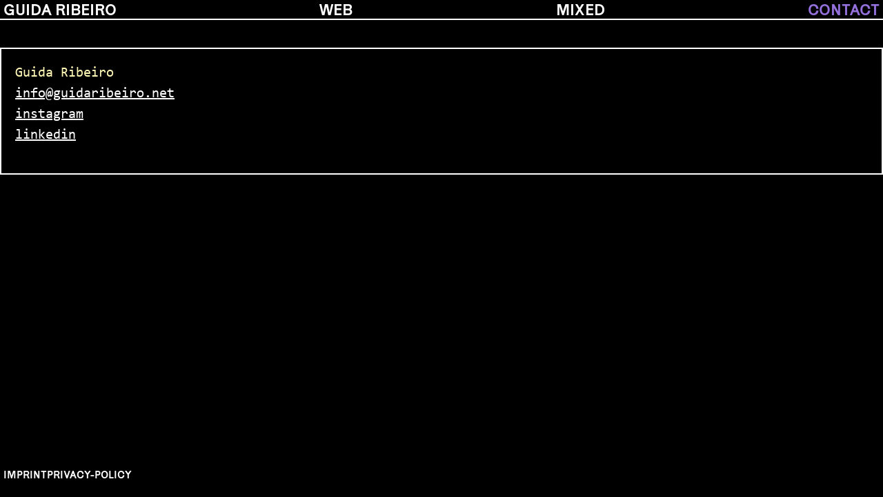

--- FILE ---
content_type: text/html; charset=UTF-8
request_url: https://guidaribeiro.net/contact/
body_size: 2086
content:
<!doctype html>
<html data-n-head-ssr lang="en" data-n-head="%7B%22lang%22:%7B%22ssr%22:%22en%22%7D%7D">
  <head>
    <title>guida</title><meta data-n-head="ssr" charset="utf-8"><meta data-n-head="ssr" name="viewport" content="width=device-width,initial-scale=1"><meta data-n-head="ssr" data-hid="description" name="description" content=""><meta data-n-head="ssr" name="format-detection" content="telephone=no"><link data-n-head="ssr" rel="icon" type="image/x-icon" href="/favicon.ico"><link rel="preload" href="/_nuxt/f84bc6a.js" as="script"><link rel="preload" href="/_nuxt/0a1755a.js" as="script"><link rel="preload" href="/_nuxt/d7dff8c.js" as="script"><link rel="preload" href="/_nuxt/276b454.js" as="script"><link rel="preload" href="/_nuxt/52bc22e.js" as="script"><style data-vue-ssr-id="fa7ff0ca:0 f12cd7be:0 45f3474c:0 7330824c:0">.nuxt-progress{position:fixed;top:0;left:0;right:0;height:2px;width:0;opacity:1;transition:width .1s,opacity .4s;background-color:#000;z-index:999999}.nuxt-progress.nuxt-progress-notransition{transition:none}.nuxt-progress-failed{background-color:red}.circle-area{position:fixed;width:10vw;height:10vw;right:30px;z-index:5;bottom:30px;min-width:100px;min-height:100px;font-size:.8em}.circle{width:100%;height:100%;border-radius:50%;border:2px solid #fff;background:#000}.circle p{text-align:center;padding:20px 5px;transform:translateY(-50%);margin-top:50%;color:#fff;word-break:normal}.circle:hover{cursor:pointer;border:2px solid #000;background:#fff8b5;background:radial-gradient(circle,#fff8b5 0,#000 100%)}@media screen and (max-width:500px){.circle-area{min-width:100px;min-height:100px;right:5px;bottom:5px;z-index:20}.circle-area .circle p{font-size:.6em}}.home-enter-active,.home-leave-active{transition:opacity .3s}.home-enter,.home-leave-active{opacity:0}@font-face{font-family:Consolas;src:local("Consolas");src:url(/_nuxt/fonts/consola.b23ff2e.ttf) format("truetype")}@font-face{font-family:Karrik-Regular;src:local("Karrik-Regular");src:url(/_nuxt/fonts/Karrik-Regular.3c1cffe.woff2) format("woff2")}body{position:relative;background:#000;font-family:Consolas;color:#fff8b5;font-size:20px;overflow-y:scroll;-ms-overflow-style:none;scrollbar-width:none;margin:0;overflow-x:hidden}.pageContent{min-height:calc(100vh - 200px)}h1,h2,h3{font-size:1em}body::-webkit-scrollbar{display:none}.layout{overflow:hidden}.content{margin-bottom:100px}nav{font-family:Karrik-Regular;font-size:1.2em;display:flex;flex-flow:row wrap;justify-content:space-between;padding:0 5px;text-transform:uppercase;border-bottom:2px solid #fff}a{color:#fff;text-decoration:none;word-break:break-all}.nuxt-link-exact-active,a:hover{color:#9370db}.content{position:relative}.content,.richText,li{font-size:1em}.title{color:#fff}ul{list-style:none;padding:0;margin:0}.close{position:absolute;right:15px;top:15px;width:32px;height:32px;opacity:1;cursor:pointer}.close:hover{opacity:.8}.close:after,.close:before{position:absolute;left:15px;content:" ";height:33px;width:2px;background-color:#fff}.close:before{transform:rotate(45deg)}.close:after{transform:rotate(-45deg)}.top{position:absolute;right:25px;bottom:10px;width:20px;height:20px;opacity:1;cursor:pointer;border-left:2px solid #fff;border-top:2px solid #fff;transform:rotate(45deg)}caption{display:block;width:100%;font-size:.7em;text-align:left;padding-bottom:5px}.contentleft{width:70%;float:left}.single-frame{z-index:20;width:auto;height:auto;background:#000;position:absolute;left:10%;padding:20px;margin:auto auto 20px;box-sizing:border-box;border:2px solid #fff}.single-frame ul{margin-bottom:20px}.single-frame a{text-decoration:underline}.single-frame .block-content{margin:5px 0}.single-frame .block-content img{width:auto;max-width:100%;max-height:100vh}.single-frame .gallery .images{padding-bottom:5px}@media screen and (max-width:500px){nav{font-size:1em;padding:0}.single-frame{padding:10px 10px 30px;width:calc(100% - 10px)}.single-frame .contentleft,.single-frame .sidebar{width:100%;clear:both;float:unset;padding:0}.single-frame .sidebar{padding-top:20px}.single-frame .top{bottom:20px}.single-frame .gallery{display:grid;grid-column-gap:10px;-moz-column-gap:10px;column-gap:10px;grid-template-columns:repeat(1,1fr)}}.contact{padding-bottom:80px}.contact .single-frame{z-index:3;position:relative;top:40px;width:100%;box-sizing:border-box;left:0}.contact .single-frame .contentleft{float:unset;line-height:1.5em}@media screen and (max-width:500px){.contact{padding:5px}.contact .single-frame{margin-bottom:30px;top:20px}}.nav-footer{padding:30px 5px 20px;margin-top:20px;display:flex;justify-content:flex-start;grid-gap:20px;gap:20px;font-size:.8em;border:none;position:absolute;z-index:1}</style><link rel="preload" href="/_nuxt/static/1741018242/contact/state.js" as="script"><link rel="preload" href="/_nuxt/static/1741018242/contact/payload.js" as="script"><link rel="preload" href="/_nuxt/static/1741018242/manifest.js" as="script">
  </head>
  <body>
    <div data-server-rendered="true" id="__nuxt"><!----><div id="__layout"><div class="layout"><div><nav class="nav-header"><a href="/" class="nav__link nuxt-link-active">guida ribeiro</a> <a href="/web" class="nav__link">web</a> <a href="/projects" class="nav__link">mixed</a> <a href="/contact" aria-current="page" class="nav__link nuxt-link-exact-active nuxt-link-active">contact</a></nav></div> <!----> <nav class="nav-footer"><a href="/imprint" class="nav__link">Imprint</a> <a href="/privacy" class="nav__link">Privacy-policy</a></nav></div></div></div><script defer src="/_nuxt/static/1741018242/contact/state.js"></script><script src="/_nuxt/f84bc6a.js" defer></script><script src="/_nuxt/52bc22e.js" defer></script><script src="/_nuxt/0a1755a.js" defer></script><script src="/_nuxt/d7dff8c.js" defer></script><script src="/_nuxt/276b454.js" defer></script>
  </body>
</html>


--- FILE ---
content_type: application/javascript
request_url: https://guidaribeiro.net/_nuxt/4b8e424.js
body_size: 2811
content:
(window.webpackJsonp=window.webpackJsonp||[]).push([[13],{318:function(e,t,r){var content=r(337);content.__esModule&&(content=content.default),"string"==typeof content&&(content=[[e.i,content,""]]),content.locals&&(e.exports=content.locals);(0,r(61).default)("60835984",content,!0,{sourceMap:!1})},336:function(e,t,r){"use strict";r(318)},337:function(e,t,r){var n=r(60)(!1);n.push([e.i,".about .single-frame{z-index:3;position:relative;top:40px;margin-bottom:40px;left:0;width:100%;box-sizing:border-box}.break,.table{clear:both}.table{width:100%;margin-top:20px}table,td,tr{border:2px solid #fff;border-collapse:collapse}table ul,td ul,tr ul{padding:20px}@media screen and (max-width:500px){.about{padding:5px}.about .single-frame{top:20px}.about .single-frame .contentleft{float:unset}.about .single-frame table ul,.about .single-frame td ul,.about .single-frame tr ul{padding:10px}}",""]),e.exports=n},348:function(e,t,r){"use strict";r.r(t);var n={transition:"home"},l=(r(336),r(22)),component=Object(l.a)(n,(function(){var e=this,t=e.$createElement,r=e._self._c||t;return r("client-only",[r("div",{staticClass:"pageContent about"},[r("div",{ref:"singleFrame",staticClass:"single-frame"},[r("div",{staticClass:"contentleft"},[r("ul",[r("li",{staticClass:"title"},[e._v("Hello,")]),e._v(" "),r("li",{staticClass:"title"},[e._v("I am guida, a frontend developer based in Bremen, Germany")]),e._v(" "),r("li",[e._v("\n          I am also part-time curious explorer of more experimental fields such as creative coding, music, and electronic prototyping.")]),e._v(" "),r("li",[r("br")]),e._v(" "),r("li",[e._v("\n            I am part of the "),r("a",{attrs:{href:"https://www.kultur-im-bunker.de/",target:"_blank"}},[e._v("Kultur im Bunker e.V")]),e._v(" where I jump between the roles of sound woman, cooker, accountant and curator.\n          ")]),e._v(" "),r("li",[r("br")]),e._v(" "),r("li",[r("nuxt-link",{attrs:{to:"/web"}},[r("p",[e._v(" → Selected Websites")])])],1),e._v(" "),r("li",[r("nuxt-link",{attrs:{to:"/projects"}},[r("p",[e._v(" → Mixed Projects ")])])],1),e._v(" "),r("li",{staticClass:"title"},[e._v(" ↓ Extended CV")])])]),e._v(" "),r("div",{staticClass:"table"},[r("table",[r("tr",[r("td",[r("ul",[r("li",{staticClass:"title"},[e._v("Work")]),e._v(" "),r("li",[e._v("2016 - ∞ Freelance Web Developer (Germany)  ")]),e._v(" "),r("li",[e._v("2022 - 2023 Frontend Developer at "),r("a",{attrs:{target:"blank",href:"https://www.instagram.com/elinor.network/"}},[e._v("elinor")])]),e._v(" "),r("li",[e._v("2022 (SS 2022) Lecturer at HFK Bremen. Class: "),r("a",{attrs:{target:"blank",href:"https://digitalmedia-bremen.de/project/algorithmic-debris/"}},[e._v("Algorithmic Debris")]),e._v(" (Germany)")]),e._v(" "),r("li",[e._v("2021 (WS 2021/22) Lecturer at HFK Bremen. Class: Posthuman Companion:\nImagining, writing and coding science fiction with an AI (Germany)\n              ")]),e._v(" "),r("li",[e._v("2019 - 2020 Student assistant for "),r("a",{attrs:{href:"https://www.thedynamicarchive.net/",target:"blank"}},[e._v("The Dynamic Archive ")]),e._v("(Bremen, Germany)\n              ")]),e._v(" "),r("li",[e._v("2018 - 2019 Web developer at "),r("a",{attrs:{href:"https://graphek.de/",target:"blank"}},[e._v("Graphek GmbH - Digital Manufaktur")]),e._v(" (Bremen)")]),e._v(" "),r("li",[e._v("2014 - 2015 Web developer at "),r("a",{attrs:{href:"https://arraial.pro/",target:"blank"}},[e._v("Arraial (Aveiro, Portugal)")])])])])]),e._v(" "),r("tr",[r("td",[r("ul",[r("li",{staticClass:"title"},[e._v("Education")]),e._v(" "),r("li",[e._v("2015- 2021 MA in Digital Media, Hochschule für Künste Bremen (Bremen, Germany)\n                ")]),e._v(" "),r("li",[e._v("2011-2014 BA in Multimedia Communication Technologies, ESMAE, Superior School\n of Music and Spectacle Arts (Porto, Portugal)\n                ")])])])]),e._v(" "),r("tr",[r("td",[r("ul",[r("li",{staticClass:"title"},[e._v("Exhibitions and Performances")]),e._v(" "),r("li",[e._v("2024"),r("br"),e._v(" "),r("i",[r("a",{attrs:{href:"https://www.thealit.de/en/art_of_emergency_of_art",target:"blank"}},[e._v("These Machines will not save the world")])]),e._v("\n                  Workshop.\n                  at The alit, Bremen, Germany\n                ")]),e._v(" "),r("li",[e._v("2021"),r("br"),e._v(" "),r("i",[r("a",{attrs:{href:"https://circa106.info/version-room/the-office-of-idleness/",target:"blank"}},[e._v("The Office of Idleness")])]),e._v("\n                  Residency with Leon Lothschütz.\n                  at Circa106, Bremen, Germany\n                ")]),e._v(" "),r("li",[e._v("2020")]),e._v(" "),r("li",[r("i",[e._v("The Unproductive Adult, "),r("a",{attrs:{href:"https://www.thedynamicarchive.net/event/a-virtual-take-on-physical-labor",target:"blank"}},[e._v("A Virtual take on Physical Labour")])]),e._v("\n      with Leon Lothschütz.\n      at Circa106, Bremen, Germany")]),e._v(" "),r("li",[r("i",[e._v("Der Apfel ist kein Apfel. Der Apfel ist etwas ganz anderes ")]),e._v("\nwith Carla Anacker, Victor Artiga Rodriguez, Rahel Jüngling and Lukas Kern\nat the Hochschultage - HFK Bremen (Bremen, Germany)\n(Honorary mention at the Interdisciplinary Preis)")]),e._v(" "),r("li",[e._v("2019")]),e._v(" "),r("li",[r("i",[r("a",{attrs:{href:"https://galerieherold.de/2019/10/15/2nd-mair-serbia/",target:"blank"}},[e._v("To the Schrines and their Demons")])]),e._v(" at Galerie Herold (Bremen, Germany)")]),e._v(" "),r("li",[r("i",[e._v("Recreation of Bruegel’s Children Games")]),e._v(" at Sinopale (Sinop, Turkey)")]),e._v(" "),r("li",[r("i",[e._v("The Bureau of Bullshit Jobs")]),e._v(" in the exhibition "),r("i",[r("a",{attrs:{href:"https://www.galeriekramer.de/ausstellungen/detail/wired-narratives-1.html",target:"blank"}},[e._v("Wired Narratives")])]),e._v(" at Gallery Kramer (Bremen, Germany)\n                ")]),e._v(" "),r("li",[e._v("2018")]),e._v(" "),r("li",[r("i",[e._v("To the Schrines and their Demons")]),e._v(" at Dom kulture Studentski grad (Belgrad, Serbia)")]),e._v(" "),r("li",[r("i",[e._v("RAW Manifesto")]),e._v(" at the Hochschultage - HFK Bremen (Bremen, Germany)")]),e._v(" "),r("li",[r("i",[e._v("Manifestos")]),e._v("(website) at the Hochschultage - HFK Bremen (Bremen, Germany)")]),e._v(" "),r("li",[r("i",[e._v("Obsolete Ecofact")]),e._v(" at the Hochschultage - HFK Bremen (Bremen, Germany)")]),e._v(" "),r("li",[e._v("2017")]),e._v(" "),r("li",[r("i",[e._v("Horse Rotorvator")]),e._v(" at the Hochschultage - HFK Bremen (Bremen, Germany)")]),e._v(" "),r("li",[r("i",[e._v("500.000m3 of concrete")]),e._v(" at the Hochschultage - HFK Bremen (Bremen, Germany)")]),e._v(" "),r("li",[r("i",[e._v("Obsolete Ecofact")]),e._v(" in the exhibition "),r("i",[e._v("RTFM The Technological Sublime")]),e._v(" at Gallery FAQ (Bremen, Germany)")]),e._v(" "),r("li",[e._v("2016")]),e._v(" "),r("li",[r("i",[e._v("How to get Barbie from A to B")]),e._v(" at Maker Faire Hannover (Hannover, Germany)")]),e._v(" "),r("li",[e._v("2015")]),e._v(" "),r("li",[e._v("Consorcio Live Visuals at Noite Branca 2015 (Braga, Portugal)\n                ")]),e._v(" "),r("li",[e._v("Atillla Live Visuals at Amplifest 2015 (Porto, Portugal)\n                ")]),e._v(" "),r("li",[e._v("Atillla Live Visuals at Desconcierto Cultural (Santiago de Compostela, Spain)\n                ")]),e._v(" "),r("li",[e._v("Atillla Live Visuals at MusicBox (Lisbon, Portugal)\n                ")])])])]),e._v(" "),r("tr",[r("td",[r("ul",[r("li",{staticClass:"title"},[e._v("Publications")]),e._v(" "),r("li",[e._v("2021, "),r("i",[e._v("A Virtual Talk about Physical Labour")]),e._v(", with Leon Lothschütz in 2021, "),r("i",[e._v("The Dynamic Archive 03")]),e._v(", edited by Andrea Sick, Irena Kukric, supported by the University of the Arts Bremen")]),e._v(" "),r("li",[e._v("2021, "),r("i",[e._v("Posthuman Monsters")]),e._v(". self published")]),e._v(" "),r("li",[e._v("2018, "),r("i",[e._v("Raw Manifesto")]),e._v(" in 2018, "),r("i",[e._v("Neverteless 17 Manifestos")]),e._v(", edited by Andrea Sick, Textem Verlag")])])])])])])])])])}),[],!1,null,null,null);t.default=component.exports}}]);

--- FILE ---
content_type: application/javascript
request_url: https://guidaribeiro.net/_nuxt/static/1741018242/contact/state.js
body_size: 165
content:
window.__NUXT__=(function(a){return {staticAssetsBase:"\u002F_nuxt\u002Fstatic\u002F1741018242",layout:"default",error:a,serverRendered:true,routePath:"\u002Fcontact",config:{_app:{basePath:"\u002F",assetsPath:"\u002F_nuxt\u002F",cdnURL:a}},apollo:{defaultClient:Object.create(null)}}}(null));

--- FILE ---
content_type: application/javascript
request_url: https://guidaribeiro.net/_nuxt/static/1741018242/manifest.js
body_size: 809
content:
__NUXT_JSONP__("manifest.js", {routes:["\u002F","\u002Fcontact","\u002Fabout","\u002Fimprint","\u002Fprivacy","\u002Fprojects","\u002Fweb","\u002Fprojects\u002FThese-Machines-Will-not-Save-the-world","\u002Fweb\u002Fpost-heimat","\u002Fweb\u002Fmuseum-fur-fotokopie","\u002Fweb\u002Fdie-brueder","\u002Fweb\u002Fnetzwerkzwischennutzung","\u002Fprojects\u002Fthe-office-of-idleness","\u002Fprojects\u002FPosthuman-Monsters","\u002Fprojects\u002Fto-the-schrines-and-their-demons","\u002Fprojects\u002FOde-To-The-Birch","\u002Fprojects\u002FObsolete-ecofact","\u002Fweb\u002Fartistic-phd-hfk-bremen","\u002Fprojects\u002Fthe-buerau-of-bullshit-jobs","\u002Fprojects\u002FHorse-Rotorvator","\u002Fprojects\u002FCurves","\u002Fprojects\u002Frecreation-of-bruegels-children-games","\u002Fweb\u002Fkultur-im-bunker","\u002Fweb\u002Fmanifestos","\u002Fweb\u002Fposthuman-monsters","\u002Fweb\u002Fnele-hendrikje-sandner","\u002Fweb\u002Fmesh"]})

--- FILE ---
content_type: application/javascript
request_url: https://guidaribeiro.net/_nuxt/e37f91c.js
body_size: 2355
content:
(window.webpackJsonp=window.webpackJsonp||[]).push([[15,2,7,8],{284:function(t,e,n){var content=n(287);content.__esModule&&(content=content.default),"string"==typeof content&&(content=[[t.i,content,""]]),content.locals&&(t.exports=content.locals);(0,n(61).default)("a32d45f8",content,!0,{sourceMap:!1})},285:function(t,e,n){"use strict";n.r(e);var r={props:["contents"],data:function(){return{api_url:"https://admin.guidaribeiro.net"}},computed:{cssVars:function(){return{"--left":80*Math.random()+"%","--z-index":this.index}}}},o=(n(286),n(22)),component=Object(o.a)(r,(function(){var t=this,e=t.$createElement,n=t._self._c||e;return n("div",{staticClass:"featured",style:t.cssVars},[t.contents.featured.formats?n("img",{attrs:{src:t.api_url+t.contents.featured.formats.medium.url,alt:"featured image"}}):n("img",{attrs:{src:t.api_url+t.contents.featured.url,alt:"featured image"}})])}),[],!1,null,null,null);e.default=component.exports},286:function(t,e,n){"use strict";n(284)},287:function(t,e,n){var r=n(60)(!1);r.push([t.i,".featured{left:var(--left)}@media screen and (max-width:500px){.featured{left:calc(var(--left)*0.3)}}",""]),t.exports=r},288:function(t,e,n){var content=n(297);content.__esModule&&(content=content.default),"string"==typeof content&&(content=[[t.i,content,""]]),content.locals&&(t.exports=content.locals);(0,n(61).default)("b20c5d80",content,!0,{sourceMap:!1})},291:function(t,e,n){"use strict";function r(t,e){return e||(e=t.slice(0)),Object.freeze(Object.defineProperties(t,{raw:{value:Object.freeze(e)}}))}n.d(e,"b",(function(){return m})),n.d(e,"d",(function(){return h})),n.d(e,"a",(function(){return v})),n.d(e,"c",(function(){return _}));var o,l,c,f,d=n(85),m=Object(d.a)(o||(o=r(['\n    query Projects{\n        projects: projects(sort: "year:DESC")  {\n            title\n            subtitle\n            year\n            slug\n            featured{\n                url\n                formats\n            }\n        \n        }\n    }\n\n']))),h=Object(d.a)(l||(l=r(['\n    query Websites{\n        projects: websites(sort: "year:DESC") {\n            extraInfo\n            extraInfoUrl\n            extraInfoName\n            featured{\n                formats\n                url\n            }\n            sidebar\n            slug\n            subtitle\n            title\n            year\n            website\n            tags\n        }\n    }\n\n']))),v=Object(d.a)(c||(c=r(["\n    query Project($slug: String!){\n        project: projects(where: { slug: $slug } ) {\n            title\n            subtitle\n            year\n            info\n            slug\n            sidebar\n            topics\n            online{url}\n            exhibition{name}\n            featured{\n                url\n                formats\n            }\n            page {\n                ... on ComponentComponentsTextBlock {\n                    text\n                }\n                ... on ComponentComponentsImageBlock{\n                    image{\n                        formats\n                        url\n                    }\n                    caption\n                    class\n                }\n                ... on ComponentComponentsGalleryBlock{\n                    gallery{\n                        formats\n                        url\n                        caption\n                    }\n                }\n            }\n        }\n    }\n\n"]))),_=Object(d.a)(f||(f=r(["\n    query Website($slug: String!){\n        website: websites(where: { slug: $slug } ) {\n            title\n            subtitle\n            year\n            info\n            slug\n            sidebar\n            website\n            extraInfo\n            extraInfoUrl\n            extraInfoName\n            featured{\n                url\n            }\n            tags\n            page {\n                ... on ComponentComponentsTextBlock {\n                    text\n                }\n                ... on ComponentComponentsImageBlock{\n                    image{\n                    url\n                    }\n                    caption\n                    class\n                }\n                ... on ComponentComponentsGalleryBlock{\n                    gallery{\n                    url\n                    caption\n                    }\n                }\n            }\n        }\n    }\n\n"])))},292:function(t,e,n){"use strict";n.r(e);var r={props:["contents"],computed:{cssVars:function(){return{"--left":60*Math.random()+"%"}}}},o=(n(296),n(22)),component=Object(o.a)(r,(function(){var t=this,e=t.$createElement,n=t._self._c||e;return n("ul",{staticClass:"panel",style:t.cssVars},[n("li",[t._v(t._s(t.contents.title))]),t._v(" "),n("li",[t._v(t._s(t.contents.subtitle))]),t._v(" "),n("li",[t._v(t._s(t.contents.year))]),t._v(" "),n("ul",{staticClass:"web-subtitle"},[t.contents.extraInfo?n("li",[t._v(t._s(t.contents.extraInfo))]):t._e(),t._v(" "),t.contents.extraInfoName&&t.contents.extraInfoUrl?n("li",[n("a",{attrs:{target:"blank",href:t.contents.extraInfoUrl}},[t._v(t._s(t.contents.extraInfoName))])]):t._e()])])}),[],!1,null,null,null);e.default=component.exports},296:function(t,e,n){"use strict";n(288)},297:function(t,e,n){var r=n(60)(!1);r.push([t.i,".panel{left:var(--left)}",""]),t.exports=r},308:function(t,e,n){"use strict";n.r(e);n(35),n(62);var r=n(292),o=n(285),l={components:{PanelProject:r.default,PanelImage:o.default},props:["content"],data:function(){return{api_url:"https://admin.guidaribeiro.net"}},methods:{changeFrame:function(){},drawFrame:function(){var body=document.body,html=document.documentElement,t=Math.max(body.scrollHeight,body.offsetHeight,html.clientHeight,html.scrollHeight,html.offsetHeight),e=document.querySelectorAll(".frame"),canvas=document.querySelector("canvas");canvas.width=window.innerWidth,canvas.height=t;var n=html.scrollTop;e.forEach((function(t,r){var o=t.querySelector(".featured"),ul=t.querySelector("ul"),l=o.getBoundingClientRect(),c=ul.getBoundingClientRect(),f=canvas.getContext("2d");if(f.strokeStyle="rgb(255,255,255)",f.lineWidth=2,f.beginPath(),f.moveTo(c.left+c.width/2,c.top+n-86+c.height/2),f.lineTo(l.left+l.width/2,l.top+n-86+l.height/2),f.stroke(),r<e.length-1){var d=e[1+r].querySelector("ul").getBoundingClientRect();f.beginPath(),f.moveTo(l.left+l.width/2,l.top+n-86+l.height/2),f.lineTo(d.left+d.width/2,d.top+n-86+d.height/2),f.stroke()}}))}},mounted:function(){var t=this;setTimeout((function(){return t.drawFrame()}),500)},updated:function(){var t=this;setTimeout((function(){return t.drawFrame()}),0)}},c=n(22),component=Object(c.a)(l,(function(){var t=this,e=t.$createElement,n=t._self._c||e;return n("div",{staticClass:"content"},[n("canvas",{staticClass:"canvas",attrs:{width:"350",height:"350"}},[t._v(">")]),t._v(" "),t._l(t.content,(function(e,r){return n("div",{key:e.id,class:["frame",e.slug],on:{click:t.changeFrame}},[n("nuxt-link",{attrs:{to:{name:"projects-slug",params:{slug:e.slug}}}},[n("PanelProject",{attrs:{contents:e}})],1),t._v(" "),n("PanelImage",{attrs:{contents:e,index:t.content.length-r}})],1)}))],2)}),[],!1,null,null,null);e.default=component.exports;installComponents(component,{PanelProject:n(292).default,PanelImage:n(285).default})},314:function(t,e,n){var content=n(329);content.__esModule&&(content=content.default),"string"==typeof content&&(content=[[t.i,content,""]]),content.locals&&(t.exports=content.locals);(0,n(61).default)("793bbbfe",content,!0,{sourceMap:!1})},328:function(t,e,n){"use strict";n(314)},329:function(t,e,n){var r=n(60)(!1);r.push([t.i,".frame .panel{background:#000;border:2px solid #fff}.frame .panel:hover{border:2px solid #8a2be2}.frame img{border:2px solid #fff}",""]),t.exports=r},344:function(t,e,n){"use strict";n.r(e);var r=n(308),content=n(291),o={components:{ContentGrid:r.default},data:function(){return{projects:{}}},apollo:{projects:{query:content.b,prefetch:!0}}},l=(n(328),n(22)),component=Object(l.a)(o,(function(){var t=this,e=t.$createElement,n=t._self._c||e;return n("div",[n("nuxt-link",{attrs:{to:"/web"}},[n("div",{staticClass:"circle-area"},[n("div",{staticClass:"circle"},[n("p",[t._v(" I am also a web developer")])])])]),t._v(" "),n("ContentGrid",{attrs:{content:t.projects}}),t._v(" "),n("nuxt-child")],1)}),[],!1,null,null,null);e.default=component.exports;installComponents(component,{ContentGrid:n(308).default})}}]);

--- FILE ---
content_type: application/javascript
request_url: https://guidaribeiro.net/_nuxt/52bc22e.js
body_size: 624
content:
(window.webpackJsonp=window.webpackJsonp||[]).push([[11],{311:function(t,e,n){var content=n(323);content.__esModule&&(content=content.default),"string"==typeof content&&(content=[[t.i,content,""]]),content.locals&&(t.exports=content.locals);(0,n(61).default)("45f3474c",content,!0,{sourceMap:!1})},322:function(t,e,n){"use strict";n(311)},323:function(t,e,n){var o=n(60)(!1);o.push([t.i,".contact{padding-bottom:80px}.contact .single-frame{z-index:3;position:relative;top:40px;width:100%;box-sizing:border-box;left:0}.contact .single-frame .contentleft{float:unset;line-height:1.5em}@media screen and (max-width:500px){.contact{padding:5px}.contact .single-frame{margin-bottom:30px;top:20px}}",""]),t.exports=o},341:function(t,e,n){"use strict";n.r(e);var o={transition:"home"},r=(n(322),n(22)),component=Object(r.a)(o,(function(){var t=this,e=t.$createElement,n=t._self._c||e;return n("client-only",[n("div",{staticClass:"pageContent contact"},[n("div",{ref:"singleFrame",staticClass:"single-frame"},[n("div",{staticClass:"contentleft"},[n("ul",[n("li",[t._v("Guida Ribeiro")]),t._v(" "),n("li",[n("a",{attrs:{href:"mailto:info@guidaribeiro.net"}},[t._v("info@guidaribeiro.net")])]),t._v(" "),n("li",[n("a",{attrs:{href:"https://www.instagram.com/guida.gg"}},[t._v("instagram")])]),t._v(" "),n("li",[n("a",{attrs:{href:"https://www.linkedin.com/in/guidaribeiro/"}},[t._v("linkedin")])])])])])])])}),[],!1,null,null,null);e.default=component.exports}}]);

--- FILE ---
content_type: application/javascript
request_url: https://guidaribeiro.net/_nuxt/bce0d7b.js
body_size: 607
content:
(window.webpackJsonp=window.webpackJsonp||[]).push([[12],{312:function(t,e,n){var content=n(325);content.__esModule&&(content=content.default),"string"==typeof content&&(content=[[t.i,content,""]]),content.locals&&(t.exports=content.locals);(0,n(61).default)("9a34e428",content,!0,{sourceMap:!1})},324:function(t,e,n){"use strict";n(312)},325:function(t,e,n){var o=n(60)(!1);o.push([t.i,".contact{padding-bottom:80px}.contact .single-frame{z-index:3;position:relative;top:40px;width:100%;box-sizing:border-box;left:0}.contact .single-frame .contentleft{float:unset}@media screen and (max-width:500px){.contact{padding:5px}.contact .single-frame{margin-bottom:30px;top:20px}}",""]),t.exports=o},342:function(t,e,n){"use strict";n.r(e);var o={transition:"home"},r=(n(324),n(22)),component=Object(r.a)(o,(function(){var t=this,e=t.$createElement,n=t._self._c||e;return n("client-only",[n("div",{staticClass:"pageContent contact"},[n("div",{ref:"singleFrame",staticClass:"single-frame"},[n("div",{staticClass:"contentleft"},[n("ul",[n("h1",[t._v("Impressum")]),t._v(" "),n("li",[t._v("Margarida Guiomar Ribeiro")]),t._v(" "),n("li",[t._v("Studio Kanzlei")]),t._v(" "),n("li",[t._v("Bürgermeister-Smidt-Straße 47")]),t._v(" "),n("li",[t._v("28195 Bremen")]),t._v(" "),n("li",[t._v("info@guidaribeiro.net")])])])])])])}),[],!1,null,null,null);e.default=component.exports}}]);

--- FILE ---
content_type: application/javascript
request_url: https://guidaribeiro.net/_nuxt/static/1741018242/projects/payload.js
body_size: -58
content:
__NUXT_JSONP__("/projects", {data:[{},{}],fetch:{},mutations:void 0});

--- FILE ---
content_type: application/javascript
request_url: https://guidaribeiro.net/_nuxt/static/1741018242/imprint/payload.js
body_size: -62
content:
__NUXT_JSONP__("/imprint", {data:[{}],fetch:{},mutations:void 0});

--- FILE ---
content_type: application/javascript
request_url: https://guidaribeiro.net/_nuxt/9be3fab.js
body_size: 183
content:
(window.webpackJsonp=window.webpackJsonp||[]).push([[17],{349:function(n,t,e){"use strict";e.r(t);var l=e(22),component=Object(l.a)({},(function(){var n=this.$createElement,t=this._self._c||n;return t("client-only",[t("div",{staticClass:"pageContent"})])}),[],!1,null,null,null);t.default=component.exports}}]);

--- FILE ---
content_type: application/javascript
request_url: https://guidaribeiro.net/_nuxt/a032987.js
body_size: 3168
content:
(window.webpackJsonp=window.webpackJsonp||[]).push([[19,3,6,7],{284:function(t,e,n){var content=n(287);content.__esModule&&(content=content.default),"string"==typeof content&&(content=[[t.i,content,""]]),content.locals&&(t.exports=content.locals);(0,n(61).default)("a32d45f8",content,!0,{sourceMap:!1})},285:function(t,e,n){"use strict";n.r(e);var r={props:["contents"],data:function(){return{api_url:"https://admin.guidaribeiro.net"}},computed:{cssVars:function(){return{"--left":80*Math.random()+"%","--z-index":this.index}}}},o=(n(286),n(22)),component=Object(o.a)(r,(function(){var t=this,e=t.$createElement,n=t._self._c||e;return n("div",{staticClass:"featured",style:t.cssVars},[t.contents.featured.formats?n("img",{attrs:{src:t.api_url+t.contents.featured.formats.medium.url,alt:"featured image"}}):n("img",{attrs:{src:t.api_url+t.contents.featured.url,alt:"featured image"}})])}),[],!1,null,null,null);e.default=component.exports},286:function(t,e,n){"use strict";n(284)},287:function(t,e,n){var r=n(60)(!1);r.push([t.i,".featured{left:var(--left)}@media screen and (max-width:500px){.featured{left:calc(var(--left)*0.3)}}",""]),t.exports=r},290:function(t,e,n){var content=n(304);content.__esModule&&(content=content.default),"string"==typeof content&&(content=[[t.i,content,""]]),content.locals&&(t.exports=content.locals);(0,n(61).default)("0a2581f2",content,!0,{sourceMap:!1})},291:function(t,e,n){"use strict";function r(t,e){return e||(e=t.slice(0)),Object.freeze(Object.defineProperties(t,{raw:{value:Object.freeze(e)}}))}n.d(e,"b",(function(){return m})),n.d(e,"d",(function(){return h})),n.d(e,"a",(function(){return v})),n.d(e,"c",(function(){return x}));var o,l,c,f,d=n(85),m=Object(d.a)(o||(o=r(['\n    query Projects{\n        projects: projects(sort: "year:DESC")  {\n            title\n            subtitle\n            year\n            slug\n            featured{\n                url\n                formats\n            }\n        \n        }\n    }\n\n']))),h=Object(d.a)(l||(l=r(['\n    query Websites{\n        projects: websites(sort: "year:DESC") {\n            extraInfo\n            extraInfoUrl\n            extraInfoName\n            featured{\n                formats\n                url\n            }\n            sidebar\n            slug\n            subtitle\n            title\n            year\n            website\n            tags\n        }\n    }\n\n']))),v=Object(d.a)(c||(c=r(["\n    query Project($slug: String!){\n        project: projects(where: { slug: $slug } ) {\n            title\n            subtitle\n            year\n            info\n            slug\n            sidebar\n            topics\n            online{url}\n            exhibition{name}\n            featured{\n                url\n                formats\n            }\n            page {\n                ... on ComponentComponentsTextBlock {\n                    text\n                }\n                ... on ComponentComponentsImageBlock{\n                    image{\n                        formats\n                        url\n                    }\n                    caption\n                    class\n                }\n                ... on ComponentComponentsGalleryBlock{\n                    gallery{\n                        formats\n                        url\n                        caption\n                    }\n                }\n            }\n        }\n    }\n\n"]))),x=Object(d.a)(f||(f=r(["\n    query Website($slug: String!){\n        website: websites(where: { slug: $slug } ) {\n            title\n            subtitle\n            year\n            info\n            slug\n            sidebar\n            website\n            extraInfo\n            extraInfoUrl\n            extraInfoName\n            featured{\n                url\n            }\n            tags\n            page {\n                ... on ComponentComponentsTextBlock {\n                    text\n                }\n                ... on ComponentComponentsImageBlock{\n                    image{\n                    url\n                    }\n                    caption\n                    class\n                }\n                ... on ComponentComponentsGalleryBlock{\n                    gallery{\n                    url\n                    caption\n                    }\n                }\n            }\n        }\n    }\n\n"])))},295:function(t,e,n){"use strict";n.r(e);var r={props:["contents"],computed:{cssVars:function(){return{"--left":70*Math.random()+"%"}}}},o=(n(303),n(22)),component=Object(o.a)(r,(function(){var t=this,e=t.$createElement,n=t._self._c||e;return n("ul",{staticClass:"panel",style:t.cssVars,attrs:{id:t.contents.slug}},[n("li",[n("nuxt-link",{attrs:{to:"/web/"+t.contents.slug}},[t._v(t._s(t.contents.title)+" ")])],1),t._v(" "),n("li",[t._v(t._s(t.contents.year))]),t._v(" "),n("li",[n("ul",{staticClass:"web-subtitle"},[t.contents.tags?n("li",{staticClass:"tags"},[t._v(t._s(t.contents.tags))]):t._e(),t._v(" "),t.contents.extraInfo?n("li",[t._v(t._s(t.contents.extraInfo))]):t._e(),t._v(" "),t.contents.extraInfoName&&t.contents.extraInfoUrl?n("li",[n("a",{attrs:{target:"_blank",href:t.contents.extraInfoUrl}},[t._v(t._s(t.contents.extraInfoName))])]):t._e()])])])}),[],!1,null,null,null);e.default=component.exports},303:function(t,e,n){"use strict";n(290)},304:function(t,e,n){var r=n(60)(!1);r.push([t.i,".panel{left:var(--left)}.tags{font-style:italic;padding-bottom:1em}.web-subtitle{font-size:.8em}",""]),t.exports=r},305:function(t,e,n){var content=n(307);content.__esModule&&(content=content.default),"string"==typeof content&&(content=[[t.i,content,""]]),content.locals&&(t.exports=content.locals);(0,n(61).default)("d38ca668",content,!0,{sourceMap:!1})},306:function(t,e,n){"use strict";n(305)},307:function(t,e,n){var r=n(60)(!1);r.push([t.i,"canvas{z-index:1;width:100%;height:auto;margin-bottom:100px;position:absolute}.frame{position:relative;width:auto;min-height:50vh;margin-top:40px}.frame .panel{width:auto;min-width:-webkit-max-content;min-width:-moz-max-content;min-width:max-content;top:0;position:absolute;border:3px solid #fff;margin:0;padding:20px;min-height:15vh;height:auto;z-index:10}.frame .panel a{color:#8a2be2;text-decoration:underline}.frame .panel:hover{color:#000!important}.frame .panel .web-subtitle{margin-top:20px;font-size:.8em}.frame .panel li{color:#fff8b5}.frame .panel li:first-of-type{color:#fff}.frame .panel li p{margin:0}.frame .featured{width:35%;height:auto;position:absolute;top:5vh;z-index:2}.frame:nth-of-type(odd) .featured{top:10vh}.frame:nth-of-type(2n) .panel{text-align:right}.frame img{width:100%}.last-frame .panel{top:10vh;left:50%;transform:translateX(-50%)}@media screen and (max-width:1100px){.frame{min-height:40vh}.frame .featured{max-width:50vw}}@media screen and (max-width:500px){body{padding:0}.frame,.last-frame{margin:20px 0 0;overflow:hidden;padding:5px}.frame .panel,.last-frame .panel{position:relative;min-width:unset;padding:10px;transform:none;min-height:unset;width:100%;left:0;box-sizing:border-box}.frame .panel li,.last-frame .panel li{text-align:left}.last-frame{min-height:30vh}.frame:nth-of-type(2n) .featured,.frame:nth-of-type(odd) .featured{position:relative;top:unset;max-width:unset;max-height:30vh;width:100%;text-align:right}.frame:nth-of-type(2n) .featured img,.frame:nth-of-type(odd) .featured img{margin-top:10px;max-width:70%;width:auto;margin-right:100%;max-height:35vh}}",""]),t.exports=r},309:function(t,e,n){"use strict";n.r(e);n(35),n(62);var r=n(295),o=n(285),l={components:{Panel:r.default,PanelImage:o.default},props:["content"],methods:{changeFrame:function(){},drawFrame:function(){var body=document.body,html=document.documentElement,t=Math.max(body.scrollHeight,body.offsetHeight,html.clientHeight,html.scrollHeight,html.offsetHeight),e=(document.querySelectorAll(".web"),document.querySelectorAll(".frame")),canvas=document.querySelector("canvas");canvas.width=window.innerWidth,canvas.height=t;var n=html.scrollTop;e.forEach((function(t,r){var o=t.querySelector(".featured"),ul=t.querySelector("ul"),l=o?o.getBoundingClientRect():0,c=ul.getBoundingClientRect(),f=canvas.getContext("2d");if(f.strokeStyle="rgb(0,0,0)",f.lineWidth=1,f.beginPath(),f.moveTo(c.left+c.width/2,c.top+n-86+c.height/2),f.lineTo(l.left+l.width/2,l.top+n-86+l.height/2),f.stroke(),r<e.length-1){var d=e[1+r].querySelector("ul").getBoundingClientRect();f.beginPath(),f.moveTo(l.left+l.width/2,l.top+n-86+l.height/2),f.lineTo(d.left+d.width/2,d.top+n-86+d.height/2),f.stroke()}}))}},mounted:function(){var t=this;setTimeout((function(){return t.drawFrame()}),0)},updated:function(){var t=this;setTimeout((function(){return t.drawFrame()}),0)}},c=(n(306),n(22)),component=Object(c.a)(l,(function(){var t=this,e=t.$createElement,n=t._self._c||e;return n("div",{staticClass:"content"},[n("canvas",{staticClass:"canvas",attrs:{width:"350",height:"350"}},[t._v(">")]),t._v(" "),t._l(t.content,(function(e){return n("div",{key:e.id,class:["frame",e.slug],on:{click:t.changeFrame}},[n("Panel",{attrs:{contents:e}}),t._v(" "),n("PanelImage",{attrs:{contents:e}})],1)})),t._v(" "),t._m(0)],2)}),[function(){var t=this,e=t.$createElement,n=t._self._c||e;return n("div",{staticClass:"frame last-frame"},[n("ul",{staticClass:"panel"},[n("li",[t._v("Are you looking for a web-developer for your project? ")]),t._v(" "),n("li",[n("a",{attrs:{href:"mailto:info@guidaribeiro.net"}},[t._v("Write me!")])])])])}],!1,null,null,null);e.default=component.exports;installComponents(component,{Panel:n(295).default,PanelImage:n(285).default})},316:function(t,e,n){var content=n(333);content.__esModule&&(content=content.default),"string"==typeof content&&(content=[[t.i,content,""]]),content.locals&&(t.exports=content.locals);(0,n(61).default)("88cf0ade",content,!0,{sourceMap:!1})},332:function(t,e,n){"use strict";n(316)},333:function(t,e,n){var r=n(60)(!1);r.push([t.i,".web{color:#000}.web .circle{color:#8a2be2}.web .frame .panel{background:#fff;border:2px solid #000;color:#000}.web .frame .panel li{color:#000}.web .frame .panel:hover{border:2px solid #8a2be2}.web .frame img{border:2px solid #000}",""]),t.exports=r},346:function(t,e,n){"use strict";n.r(e);var r=n(309),content=n(291),o={layout:"web-layout",components:{ContentWeb:r.default},data:function(){return{projects:{}}},apollo:{projects:{query:content.d,prefetch:!0}},transition:"home"},l=(n(332),n(22)),component=Object(l.a)(o,(function(){var t=this,e=t.$createElement,n=t._self._c||e;return n("div",{staticClass:"web"},[n("nuxt-link",{attrs:{to:"/projects"}},[n("div",{staticClass:"circle-area"},[n("div",{staticClass:"circle"},[n("p",[t._v(" I also make experimental stuff")])])])]),t._v(" "),n("ContentWeb",{attrs:{content:t.projects}})],1)}),[],!1,null,null,null);e.default=component.exports;installComponents(component,{ContentWeb:n(309).default})}}]);

--- FILE ---
content_type: application/javascript
request_url: https://guidaribeiro.net/_nuxt/static/1741018242/web/payload.js
body_size: -66
content:
__NUXT_JSONP__("/web", {data:[{}],fetch:{},mutations:void 0});

--- FILE ---
content_type: application/javascript
request_url: https://guidaribeiro.net/_nuxt/cc5ad23.js
body_size: 847
content:
(window.webpackJsonp=window.webpackJsonp||[]).push([[14],{313:function(t,e,n){var content=n(327);content.__esModule&&(content=content.default),"string"==typeof content&&(content=[[t.i,content,""]]),content.locals&&(t.exports=content.locals);(0,n(61).default)("d3f43dac",content,!0,{sourceMap:!1})},326:function(t,e,n){"use strict";n(313)},327:function(t,e,n){var o=n(60)(!1);o.push([t.i,".spacing{margin-top:20px}.contact{padding-bottom:80px}.contact .single-frame{z-index:3;position:relative;top:40px;width:100%;box-sizing:border-box;left:0}.contact .single-frame .contentleft{float:unset}@media screen and (max-width:500px){.contact{padding:5px}.contact .single-frame{margin-bottom:30px;top:20px}}",""]),t.exports=o},343:function(t,e,n){"use strict";n.r(e);var o={transition:"home"},l=(n(326),n(22)),component=Object(l.a)(o,(function(){var t=this,e=t.$createElement,n=t._self._c||e;return n("client-only",[n("div",{staticClass:"pageContent contact"},[n("div",{ref:"singleFrame",staticClass:"single-frame"},[n("div",{staticClass:"contentleft"},[n("ul",[n("h1",[t._v("Privacy Policy")]),t._v(" "),n("li",{staticClass:"spacing"},[t._v("This website does not collect or store any personal data.")]),t._v(" "),n("li",{staticClass:"spacing"},[t._v("The website is hosted at Uberspace.")]),t._v(" "),n("li",[t._v("\n            They only log the first 16 bits of an IPv4 address and the first 32 bits of an IPv6 address, respectively, nulling the rest. \n        Log files are rotated daily and deleted after 7 days of retention.\n          ")]),t._v(" "),n("li",[t._v("You can check their privacy polity at: "),n("a",{attrs:{href:"https://manual.uberspace.de/web-logs.html#privacy",target:"blank"}},[t._v("https://manual.uberspace.de/web-logs.html#privacy")])]),t._v(" "),n("li",{staticClass:"spacing"},[t._v("Data Protection Officer: Margarida Ribeiro")])])])])])])}),[],!1,null,null,null);e.default=component.exports}}]);

--- FILE ---
content_type: application/javascript
request_url: https://guidaribeiro.net/_nuxt/276b454.js
body_size: 3491
content:
(window.webpackJsonp=window.webpackJsonp||[]).push([[0],{106:function(e,n,o){"use strict";o.r(n);o(254);var t=o(22),component=Object(t.a)({},(function(){var e=this,n=e.$createElement,o=e._self._c||n;return o("nav",{staticClass:"nav-footer"},[o("nuxt-link",{staticClass:"nav__link",attrs:{to:"/imprint"}},[e._v("Imprint")]),e._v(" "),o("nuxt-link",{staticClass:"nav__link",attrs:{to:"/privacy"}},[e._v("Privacy-policy")])],1)}),[],!1,null,null,null);n.default=component.exports},182:function(e,n,o){var content=o(251);content.__esModule&&(content=content.default),"string"==typeof content&&(content=[[e.i,content,""]]),content.locals&&(e.exports=content.locals);(0,o(61).default)("169dc21a",content,!0,{sourceMap:!1})},184:function(e,n,o){var content=o(255);content.__esModule&&(content=content.default),"string"==typeof content&&(content=[[e.i,content,""]]),content.locals&&(e.exports=content.locals);(0,o(61).default)("7330824c",content,!0,{sourceMap:!1})},185:function(e,n,o){var content=o(257);content.__esModule&&(content=content.default),"string"==typeof content&&(content=[[e.i,content,""]]),content.locals&&(e.exports=content.locals);(0,o(61).default)("f12cd7be",content,!0,{sourceMap:!1})},186:function(e,n,o){var content=o(262);content.__esModule&&(content=content.default),"string"==typeof content&&(content=[[e.i,content,""]]),content.locals&&(e.exports=content.locals);(0,o(61).default)("420e3539",content,!0,{sourceMap:!1})},200:function(e){e.exports=JSON.parse('{"__schema":{"types":[{"kind":"UNION","name":"AboutPageDynamicZone","possibleTypes":[{"name":"ComponentComponentsImageBlock"},{"name":"ComponentComponentsTextBlock"}]},{"kind":"UNION","name":"Morph","possibleTypes":[{"name":"About"},{"name":"ComponentComponentsExhibition"},{"name":"ComponentComponentsGalleryBlock"},{"name":"ComponentComponentsImageBlock"},{"name":"ComponentComponentsOnline"},{"name":"ComponentComponentsTextBlock"},{"name":"ComponentComponentsWebsites"},{"name":"I18NLocale"},{"name":"Projects"},{"name":"ProjectsAggregator"},{"name":"ProjectsAggregatorAvg"},{"name":"ProjectsAggregatorMax"},{"name":"ProjectsAggregatorMin"},{"name":"ProjectsAggregatorSum"},{"name":"ProjectsConnection"},{"name":"ProjectsConnectionCreated_at"},{"name":"ProjectsConnectionFeatured"},{"name":"ProjectsConnectionId"},{"name":"ProjectsConnectionInfo"},{"name":"ProjectsConnectionPublished_at"},{"name":"ProjectsConnectionSidebar"},{"name":"ProjectsConnectionSlug"},{"name":"ProjectsConnectionSubtitle"},{"name":"ProjectsConnectionTitle"},{"name":"ProjectsConnectionTopics"},{"name":"ProjectsConnectionUpdated_at"},{"name":"ProjectsConnectionYear"},{"name":"ProjectsGroupBy"},{"name":"UploadFile"},{"name":"UploadFileAggregator"},{"name":"UploadFileAggregatorAvg"},{"name":"UploadFileAggregatorMax"},{"name":"UploadFileAggregatorMin"},{"name":"UploadFileAggregatorSum"},{"name":"UploadFileConnection"},{"name":"UploadFileConnectionAlternativeText"},{"name":"UploadFileConnectionCaption"},{"name":"UploadFileConnectionCreated_at"},{"name":"UploadFileConnectionExt"},{"name":"UploadFileConnectionFormats"},{"name":"UploadFileConnectionHash"},{"name":"UploadFileConnectionHeight"},{"name":"UploadFileConnectionId"},{"name":"UploadFileConnectionMime"},{"name":"UploadFileConnectionName"},{"name":"UploadFileConnectionPreviewUrl"},{"name":"UploadFileConnectionProvider"},{"name":"UploadFileConnectionProvider_metadata"},{"name":"UploadFileConnectionSize"},{"name":"UploadFileConnectionUpdated_at"},{"name":"UploadFileConnectionUrl"},{"name":"UploadFileConnectionWidth"},{"name":"UploadFileGroupBy"},{"name":"UserPermissionsPasswordPayload"},{"name":"UsersPermissionsLoginPayload"},{"name":"UsersPermissionsMe"},{"name":"UsersPermissionsMeRole"},{"name":"UsersPermissionsPermission"},{"name":"UsersPermissionsRole"},{"name":"UsersPermissionsRoleAggregator"},{"name":"UsersPermissionsRoleConnection"},{"name":"UsersPermissionsRoleConnectionDescription"},{"name":"UsersPermissionsRoleConnectionId"},{"name":"UsersPermissionsRoleConnectionName"},{"name":"UsersPermissionsRoleConnectionType"},{"name":"UsersPermissionsRoleGroupBy"},{"name":"UsersPermissionsUser"},{"name":"UsersPermissionsUserAggregator"},{"name":"UsersPermissionsUserConnection"},{"name":"UsersPermissionsUserConnectionBlocked"},{"name":"UsersPermissionsUserConnectionConfirmed"},{"name":"UsersPermissionsUserConnectionCreated_at"},{"name":"UsersPermissionsUserConnectionEmail"},{"name":"UsersPermissionsUserConnectionId"},{"name":"UsersPermissionsUserConnectionProvider"},{"name":"UsersPermissionsUserConnectionRole"},{"name":"UsersPermissionsUserConnectionUpdated_at"},{"name":"UsersPermissionsUserConnectionUsername"},{"name":"UsersPermissionsUserGroupBy"},{"name":"Websites"},{"name":"WebsitesAggregator"},{"name":"WebsitesAggregatorAvg"},{"name":"WebsitesAggregatorMax"},{"name":"WebsitesAggregatorMin"},{"name":"WebsitesAggregatorSum"},{"name":"WebsitesConnection"},{"name":"WebsitesConnectionCreated_at"},{"name":"WebsitesConnectionExtraInfo"},{"name":"WebsitesConnectionExtraInfoName"},{"name":"WebsitesConnectionExtraInfoUrl"},{"name":"WebsitesConnectionFeatured"},{"name":"WebsitesConnectionId"},{"name":"WebsitesConnectionInfo"},{"name":"WebsitesConnectionPublished_at"},{"name":"WebsitesConnectionSidebar"},{"name":"WebsitesConnectionSlug"},{"name":"WebsitesConnectionSubtitle"},{"name":"WebsitesConnectionTags"},{"name":"WebsitesConnectionTitle"},{"name":"WebsitesConnectionUpdated_at"},{"name":"WebsitesConnectionWebsite"},{"name":"WebsitesConnectionYear"},{"name":"WebsitesGroupBy"},{"name":"createProjectPayload"},{"name":"createRolePayload"},{"name":"createUserPayload"},{"name":"createWebsitePayload"},{"name":"deleteAboutPayload"},{"name":"deleteFilePayload"},{"name":"deleteProjectPayload"},{"name":"deleteRolePayload"},{"name":"deleteUserPayload"},{"name":"deleteWebsitePayload"},{"name":"updateAboutPayload"},{"name":"updateProjectPayload"},{"name":"updateRolePayload"},{"name":"updateUserPayload"},{"name":"updateWebsitePayload"}]},{"kind":"UNION","name":"ProjectsPageDynamicZone","possibleTypes":[{"name":"ComponentComponentsGalleryBlock"},{"name":"ComponentComponentsImageBlock"},{"name":"ComponentComponentsTextBlock"}]},{"kind":"UNION","name":"WebsitesPageDynamicZone","possibleTypes":[{"name":"ComponentComponentsGalleryBlock"},{"name":"ComponentComponentsImageBlock"},{"name":"ComponentComponentsTextBlock"}]}]}}')},203:function(e,n,o){"use strict";var t=o(57),r=o(106),l={components:{Header:t.default,Footer:r.default}},c=(o(256),o(22)),component=Object(c.a)(l,(function(){var e=this,n=e.$createElement,o=e._self._c||n;return o("div",{staticClass:"layout"},[o("Header"),e._v(" "),o("Nuxt"),e._v(" "),o("Footer")],1)}),[],!1,null,null,null);n.a=component.exports;installComponents(component,{Header:o(57).default,Footer:o(106).default})},204:function(e,n,o){"use strict";var t={components:{Header:o(57).default}},r=(o(261),o(22)),component=Object(r.a)(t,(function(){var e=this,n=e.$createElement,o=e._self._c||n;return o("div",{staticClass:"web-layout layout"},[o("Header"),e._v(" "),o("Nuxt"),e._v(" "),o("Footer")],1)}),[],!1,null,null,null);n.a=component.exports;installComponents(component,{Header:o(57).default,Footer:o(106).default})},206:function(e,n,o){o(207),e.exports=o(208)},250:function(e,n,o){"use strict";o(182)},251:function(e,n,o){var t=o(60)(!1);t.push([e.i,".error-page[data-v-cc15e78e]{text-align:center;padding:100px 20px}.error-page h1[data-v-cc15e78e]{font-size:72px;margin-bottom:20px}.error-page p[data-v-cc15e78e]{font-size:24px;margin-bottom:20px}",""]),e.exports=t},254:function(e,n,o){"use strict";o(184)},255:function(e,n,o){var t=o(60)(!1);t.push([e.i,".nav-footer{padding:30px 5px 20px;margin-top:20px;display:flex;justify-content:flex-start;grid-gap:20px;gap:20px;font-size:.8em;border:none;position:absolute;z-index:1}",""]),e.exports=t},256:function(e,n,o){"use strict";o(185)},257:function(e,n,o){var t=o(60),r=o(258),l=o(259),c=o(260),m=t(!1),d=r(l),f=r(c);m.push([e.i,'.circle-area{position:fixed;width:10vw;height:10vw;right:30px;z-index:5;bottom:30px;min-width:100px;min-height:100px;font-size:.8em}.circle{width:100%;height:100%;border-radius:50%;border:2px solid #fff;background:#000}.circle p{text-align:center;padding:20px 5px;transform:translateY(-50%);margin-top:50%;color:#fff;word-break:normal}.circle:hover{cursor:pointer;border:2px solid #000;background:#fff8b5;background:radial-gradient(circle,#fff8b5 0,#000 100%)}@media screen and (max-width:500px){.circle-area{min-width:100px;min-height:100px;right:5px;bottom:5px;z-index:20}.circle-area .circle p{font-size:.6em}}.home-enter-active,.home-leave-active{transition:opacity .3s}.home-enter,.home-leave-active{opacity:0}@font-face{font-family:"Consolas";src:local("Consolas");src:url('+d+') format("truetype")}@font-face{font-family:"Karrik-Regular";src:local("Karrik-Regular");src:url('+f+') format("woff2")}body{position:relative;background:#000;font-family:Consolas;color:#fff8b5;font-size:20px;overflow-y:scroll;-ms-overflow-style:none;scrollbar-width:none;margin:0;overflow-x:hidden}.pageContent{min-height:calc(100vh - 200px)}h1,h2,h3{font-size:1em}body::-webkit-scrollbar{display:none}.layout{overflow:hidden}.content{margin-bottom:100px}nav{font-family:Karrik-Regular;font-size:1.2em;display:flex;flex-flow:row wrap;justify-content:space-between;padding:0 5px;text-transform:uppercase;border-bottom:2px solid #fff}a{color:#fff;text-decoration:none;word-break:break-all}.nuxt-link-exact-active,a:hover{color:#9370db}.content{position:relative}.content,.richText,li{font-size:1em}.title{color:#fff}ul{list-style:none;padding:0;margin:0}.close{position:absolute;right:15px;top:15px;width:32px;height:32px;opacity:1;cursor:pointer}.close:hover{opacity:.8}.close:after,.close:before{position:absolute;left:15px;content:" ";height:33px;width:2px;background-color:#fff}.close:before{transform:rotate(45deg)}.close:after{transform:rotate(-45deg)}.top{position:absolute;right:25px;bottom:10px;width:20px;height:20px;opacity:1;cursor:pointer;border-left:2px solid #fff;border-top:2px solid #fff;transform:rotate(45deg)}caption{display:block;width:100%;font-size:.7em;text-align:left;padding-bottom:5px}.contentleft{width:70%;float:left}.single-frame{z-index:20;width:auto;height:auto;background:#000;position:absolute;left:10%;padding:20px;margin:auto auto 20px;box-sizing:border-box;border:2px solid #fff}.single-frame ul{margin-bottom:20px}.single-frame a{text-decoration:underline}.single-frame .block-content{margin:5px 0}.single-frame .block-content img{width:auto;max-width:100%;max-height:100vh}.single-frame .gallery .images{padding-bottom:5px}@media screen and (max-width:500px){nav{font-size:1em;padding:0}.single-frame{padding:10px 10px 30px;width:calc(100% - 10px)}.single-frame .contentleft,.single-frame .sidebar{width:100%;clear:both;float:unset;padding:0}.single-frame .sidebar{padding-top:20px}.single-frame .top{bottom:20px}.single-frame .gallery{display:grid;grid-column-gap:10px;-moz-column-gap:10px;column-gap:10px;grid-template-columns:repeat(1,1fr)}}',""]),e.exports=m},259:function(e,n,o){e.exports=o.p+"fonts/consola.b23ff2e.ttf"},260:function(e,n,o){e.exports=o.p+"fonts/Karrik-Regular.3c1cffe.woff2"},261:function(e,n,o){"use strict";o(186)},262:function(e,n,o){var t=o(60)(!1);t.push([e.i,".web-layout{background:#fff}.web-layout nav{border-color:#000}.web-layout nav a{color:#000}.web-layout .nuxt-link-active,.web-layout .nuxt-link-exact-active,.web-layout nav a:hover{color:#8a2be2}.web-layout .single-frame{background:#ccc;border-color:#000}.web-layout .nav-footer a{color:#fff}",""]),e.exports=t},282:function(e,n,o){"use strict";o.r(n),function(e){var t=o(49),r=o(200),l=new t.b({introspectionQueryResultData:r});n.default=function(n){n.req,n.app;return{httpEndpoint:(e.env.BACKEND_URL||"https://admin.guidaribeiro.net")+"/graphql",cache:new t.a({fragmentMatcher:l})}}}.call(this,o(105))},41:function(e,n,o){"use strict";var t={props:["error"],layout:"error"},r=(o(250),o(22)),component=Object(r.a)(t,(function(){var e=this,n=e.$createElement,o=e._self._c||n;return o("div",{staticClass:"error-page"},[o("h1",[e._v(e._s(e.error.statusCode))]),e._v(" "),o("p",[e._v(e._s(e.error.message))]),e._v(" "),o("nuxt-link",{attrs:{to:"/"}},[e._v("Go back to the homepage")])],1)}),[],!1,null,"cc15e78e",null);n.a=component.exports},57:function(e,n,o){"use strict";o.r(n);var t=o(22),component=Object(t.a)({},(function(){var e=this,n=e.$createElement,o=e._self._c||n;return o("div",[o("nav",{ref:"nav",staticClass:"nav-header"},[o("nuxt-link",{staticClass:"nav__link",attrs:{to:"/"}},[e._v("guida ribeiro")]),e._v(" "),o("nuxt-link",{staticClass:"nav__link",attrs:{to:"/web"}},[e._v("web")]),e._v(" "),o("nuxt-link",{staticClass:"nav__link",attrs:{to:"/projects"}},[e._v("mixed")]),e._v(" "),o("nuxt-link",{staticClass:"nav__link",attrs:{to:"/contact"}},[e._v("contact")])],1)])}),[],!1,null,null,null);n.default=component.exports}},[[206,20,1,21]]]);

--- FILE ---
content_type: application/javascript
request_url: https://guidaribeiro.net/_nuxt/static/1741018242/privacy/payload.js
body_size: -62
content:
__NUXT_JSONP__("/privacy", {data:[{}],fetch:{},mutations:void 0});